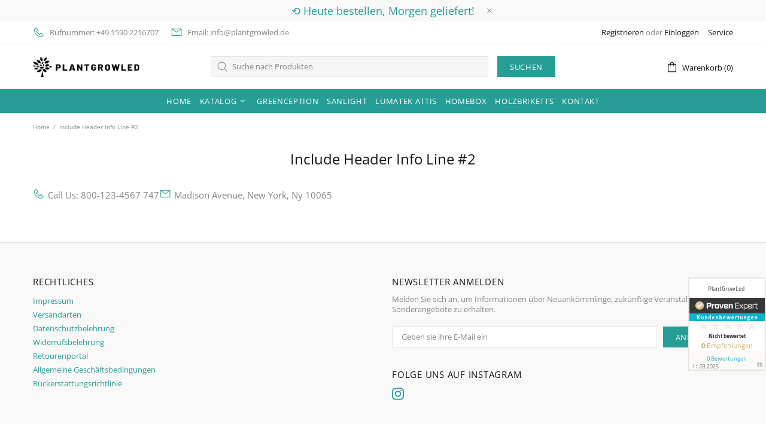

--- FILE ---
content_type: text/css
request_url: https://plantgrowled.de/cdn/shop/t/4/assets/theme-skin-15.css?v=173368193589521294241639065955
body_size: -535
content:
@media (min-width: 1025px){.collection-current-filters__item a:hover{background-color:var(--theme-primary)}}.irs .irs-bar{background-color:var(--theme-primary)}.irs .irs-slider{background-color:var(--theme-primary);border-color:var(--theme-primary)}@media (max-width: 540px){.promobox--modification-1 .promobox__content{align-items:flex-start!important;text-align:center}}@media (max-width: 540px){.promobox--modification-1 .promobox__content>*{padding-top:45px!important}}@media (min-width: 768px){.promobox--modification-1 .promobox__content_inner>*>*{padding-left:0!important;padding-right:0!important}}@media (max-width: 540px){.promobox--modification-1 .promobox__text-3{max-width:280px;margin:0 auto}}@media (min-width: 1025px){.promobox--modification-2:hover .promobox__text-1{color:var(--theme)}}.carousel-reviews--style-3 .carousel-reviews__item_content{padding-top:37px!important;padding-bottom:37px!important;background-color:#d9f8f4}.product-page-info__details p span{color:var(--theme-primary)}
/*# sourceMappingURL=/cdn/shop/t/4/assets/theme-skin-15.css.map?v=173368193589521294241639065955 */
